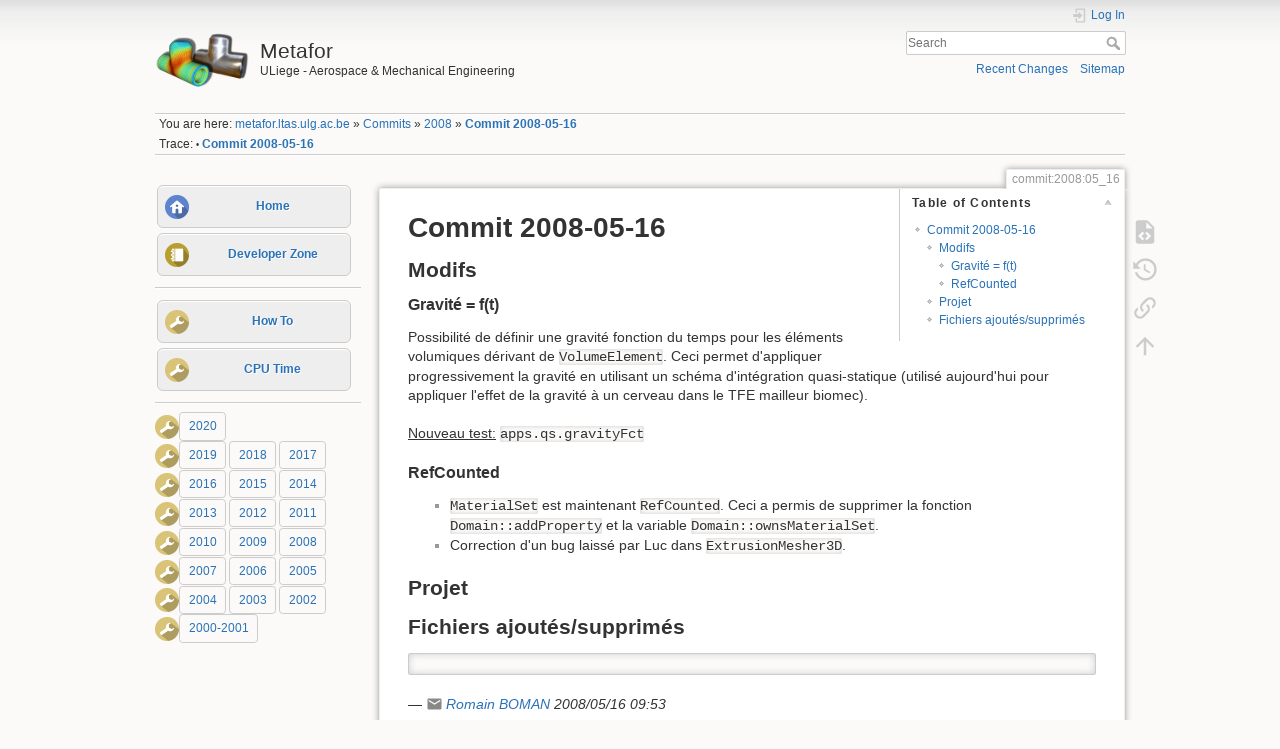

--- FILE ---
content_type: text/html; charset=utf-8
request_url: http://metafor.ltas.ulg.ac.be/dokuwiki/commit/2008/05_16
body_size: 5905
content:
<!DOCTYPE html>
<html lang="en" dir="ltr" class="no-js">
<head>
    <meta charset="utf-8" />
    <title>Commit 2008-05-16 [Metafor]</title>
    <meta name="generator" content="DokuWiki"/>
<meta name="theme-color" content="#008800"/>
<meta name="robots" content="index,follow"/>
<meta name="keywords" content="commit,2008,05_16"/>
<link rel="search" type="application/opensearchdescription+xml" href="/dokuwiki/lib/exe/opensearch.php" title="Metafor"/>
<link rel="start" href="/dokuwiki/"/>
<link rel="contents" href="/dokuwiki/commit/2008/05_16?do=index" title="Sitemap"/>
<link rel="manifest" href="/dokuwiki/lib/exe/manifest.php" crossorigin="use-credentials"/>
<link rel="alternate" type="application/rss+xml" title="Recent Changes" href="/dokuwiki/feed.php"/>
<link rel="alternate" type="application/rss+xml" title="Current namespace" href="/dokuwiki/feed.php?mode=list&amp;ns=commit:2008"/>
<link rel="alternate" type="text/html" title="Plain HTML" href="/dokuwiki/_export/xhtml/commit/2008/05_16"/>
<link rel="alternate" type="text/plain" title="Wiki Markup" href="/dokuwiki/_export/raw/commit/2008/05_16"/>
<link rel="canonical" href="http://metafor.ltas.ulg.ac.be/dokuwiki/commit/2008/05_16"/>
<link rel="stylesheet" href="/dokuwiki/lib/exe/css.php?t=dokuwiki&amp;tseed=bd4bc99388fd62e8a627aee2a04fd330"/>
<script >var NS='commit:2008';var JSINFO = {"plugins":{"vshare":{"youtube":"youtube\\.com\/.*[&?]v=([a-z0-9_\\-]+)","vimeo":"vimeo\\.com\\\/(\\d+)","slideshare":"slideshare.*id=(\\d+)","dailymotion":"dailymotion\\.com\/video\/([a-z0-9]+)","archiveorg":"archive\\.org\/(?:embed|details)\/([a-zA-Z0-9_\\-]+)","soundcloud":"soundcloud\\.com\/([\\w-]+\/[\\w-]+)","niconico":"nicovideo\\.jp\/watch\/(sm[0-9]+)","bitchute":"bitchute\\.com\\\/video\\\/([a-zA-Z0-9_\\-]+)","coub":"coub\\.com\\\/view\\\/([a-zA-Z0-9_\\-]+)","odysee":"odysee\\.com\/\\$\/(?:embed|download)\/([-%_?=\/a-zA-Z0-9]+)","youku":"v\\.youku\\.com\/v_show\/id_([0-9A-Za-z=]+)\\.html","bilibili":"bilibili\\.com\\\/video\\\/(BV[0-9A-Za-z]+)","msoffice":"(?:office\\.com.*[&?]videoid=([a-z0-9\\-]+))","msstream":"microsoftstream\\.com\\\/video\\\/([a-f0-9\\-]{36})","rutube":"rutube\\.ru\\\/video\\\/([a-z0-9]+)\\\/","gdrive":"drive\\.google\\.com\\\/file\\\/d\\\/([a-zA-Z0-9_-]+)\/"}},"id":"commit:2008:05_16","namespace":"commit:2008","ACT":"show","useHeadingNavigation":1,"useHeadingContent":1};(function(H){H.className=H.className.replace(/\bno-js\b/,'js')})(document.documentElement);</script>
<script src="/dokuwiki/lib/exe/jquery.php?tseed=8faf3dc90234d51a499f4f428a0eae43" defer="defer"></script>
<script src="/dokuwiki/lib/exe/js.php?t=dokuwiki&amp;tseed=bd4bc99388fd62e8a627aee2a04fd330" defer="defer"></script>
<script type="text/x-mathjax-config">MathJax.Hub.Config({
    tex2jax: {
        inlineMath: [ ["$","$"], ["\\(","\\)"] ],
        displayMath: [ ["$$","$$"], ["\\[","\\]"] ],
        processEscapes: true
    }
});</script>
<script type="text/javascript" charset="utf-8" src="https://cdnjs.cloudflare.com/ajax/libs/mathjax/2.7.9/MathJax.js?config=TeX-AMS_CHTML.js"></script>
    <meta name="viewport" content="width=device-width,initial-scale=1" />
    <link rel="shortcut icon" href="/dokuwiki/_media/favicon.ico" />
<link rel="apple-touch-icon" href="/dokuwiki/_media/apple-touch-icon.png" />
    </head>

<body>
    <div id="dokuwiki__site"><div id="dokuwiki__top" class="site dokuwiki mode_show tpl_dokuwiki    showSidebar hasSidebar">

        
<!-- ********** HEADER ********** -->
<header id="dokuwiki__header"><div class="pad group">

    
    <div class="headings group">
        <ul class="a11y skip">
            <li><a href="#dokuwiki__content">skip to content</a></li>
        </ul>

        <h1 class="logo"><a href="/dokuwiki/start"  accesskey="h" title="Home [h]"><img src="/dokuwiki/_media/logo.png" width="114" height="77" alt="" /><span>Metafor</span></a></h1>
                    <p class="claim">ULiege - Aerospace & Mechanical Engineering</p>
            </div>

    <div class="tools group">
        <!-- USER TOOLS -->
                    <div id="dokuwiki__usertools">
                <h3 class="a11y">User Tools</h3>
                <ul>
                    <li class="action login"><a href="/dokuwiki/commit/2008/05_16?do=login&amp;sectok=" title="Log In" rel="nofollow"><span>Log In</span><svg xmlns="http://www.w3.org/2000/svg" width="24" height="24" viewBox="0 0 24 24"><path d="M10 17.25V14H3v-4h7V6.75L15.25 12 10 17.25M8 2h9a2 2 0 0 1 2 2v16a2 2 0 0 1-2 2H8a2 2 0 0 1-2-2v-4h2v4h9V4H8v4H6V4a2 2 0 0 1 2-2z"/></svg></a></li>                </ul>
            </div>
        
        <!-- SITE TOOLS -->
        <div id="dokuwiki__sitetools">
            <h3 class="a11y">Site Tools</h3>
            <form action="/dokuwiki/start" method="get" role="search" class="search doku_form" id="dw__search" accept-charset="utf-8"><input type="hidden" name="do" value="search" /><input type="hidden" name="id" value="commit:2008:05_16" /><div class="no"><input name="q" type="text" class="edit" title="[F]" accesskey="f" placeholder="Search" autocomplete="on" id="qsearch__in" value="" /><button value="1" type="submit" title="Search">Search</button><div id="qsearch__out" class="ajax_qsearch JSpopup"></div></div></form>            <div class="mobileTools">
                <form action="/dokuwiki/doku.php" method="get" accept-charset="utf-8"><div class="no"><input type="hidden" name="id" value="commit:2008:05_16" /><select name="do" class="edit quickselect" title="Tools"><option value="">Tools</option><optgroup label="Page Tools"><option value="edit">Show pagesource</option><option value="revisions">Old revisions</option><option value="backlink">Backlinks</option></optgroup><optgroup label="Site Tools"><option value="recent">Recent Changes</option><option value="index">Sitemap</option></optgroup><optgroup label="User Tools"><option value="login">Log In</option></optgroup></select><button type="submit">&gt;</button></div></form>            </div>
            <ul>
                <li class="action recent"><a href="/dokuwiki/commit/2008/05_16?do=recent" title="Recent Changes [r]" rel="nofollow" accesskey="r">Recent Changes</a></li><li class="action index"><a href="/dokuwiki/commit/2008/05_16?do=index" title="Sitemap [x]" rel="nofollow" accesskey="x">Sitemap</a></li>            </ul>
        </div>

    </div>

    <!-- BREADCRUMBS -->
            <div class="breadcrumbs">
                            <div class="youarehere"><span class="bchead">You are here: </span><span class="home"><bdi><a href="/dokuwiki/start" class="wikilink1" title="start" data-wiki-id="start">metafor.ltas.ulg.ac.be</a></bdi></span> » <bdi><a href="/dokuwiki/commit/start" class="wikilink1" title="commit:start" data-wiki-id="commit:start">Commits</a></bdi> » <bdi><a href="/dokuwiki/commit/2008/start" class="wikilink1" title="commit:2008:start" data-wiki-id="commit:2008:start">2008</a></bdi> » <bdi><a href="/dokuwiki/commit/2008/05_16" class="wikilink1" title="commit:2008:05_16" data-wiki-id="commit:2008:05_16">Commit 2008-05-16</a></bdi></div>
                                        <div class="trace"><span class="bchead">Trace:</span> <span class="bcsep">•</span> <span class="curid"><bdi><a href="/dokuwiki/commit/2008/05_16"  class="breadcrumbs" title="commit:2008:05_16">Commit 2008-05-16</a></bdi></span></div>
                    </div>
    
    <hr class="a11y" />
</div></header><!-- /header -->

        <div class="wrapper group">

                            <!-- ********** ASIDE ********** -->
                <nav id="dokuwiki__aside" aria-label="Sidebar"><div class="pad aside include group">
                    <h3 class="toggle">Sidebar</h3>
                    <div class="content"><div class="group">
                                                                        
<p>
<strong><a  href='/dokuwiki/start'><span class='plugin_button' style='width: 180px'><span class='plugin_button_image'><img src="/dokuwiki/_media/icon-home24px.png" class="media" loading="lazy" alt="" /></span><span class='plugin_button_text wikilink1'>Home</span></span></a></strong> <br/>

<strong><a  href='/dokuwiki/devel/start'><span class='plugin_button' style='width: 180px'><span class='plugin_button_image'><img src="/dokuwiki/_media/icon-phonebook24px.png" class="media" loading="lazy" alt="" /></span><span class='plugin_button_text wikilink1'>Developer Zone</span></span></a></strong><br/>

</p>
<hr />

<p>
<strong><a  href='/dokuwiki/commit/memocommit'><span class='plugin_button' style='width: 180px'><span class='plugin_button_image'><img src="/dokuwiki/_media/icon-setting24px.png" class="media" loading="lazy" alt="" /></span><span class='plugin_button_text wikilink1'>How To</span></span></a></strong><br/>

<strong><a  href='/dokuwiki/commit/cpubattery'><span class='plugin_button' style='width: 180px'><span class='plugin_button_image'><img src="/dokuwiki/_media/icon-setting24px.png" class="media" loading="lazy" alt="" /></span><span class='plugin_button_text wikilink1'>CPU Time</span></span></a></strong><br/>

</p>
<hr />

<p>
<span class="wrap_button "><img src="/dokuwiki/_media/icon-setting24px.png" class="media" loading="lazy" alt="" /><a href="/dokuwiki/commit/start" class="wikilink1" title="commit:start" data-wiki-id="commit:start">2020</a></span> <br/>

<span class="wrap_button "><img src="/dokuwiki/_media/icon-setting24px.png" class="media" loading="lazy" alt="" /><a href="/dokuwiki/commit/2019/start" class="wikilink1" title="commit:2019:start" data-wiki-id="commit:2019:start">2019</a></span>
<span class="wrap_button "><a href="/dokuwiki/commit/2018/start" class="wikilink1" title="commit:2018:start" data-wiki-id="commit:2018:start">2018</a></span>
<span class="wrap_button "><a href="/dokuwiki/commit/2017/start" class="wikilink1" title="commit:2017:start" data-wiki-id="commit:2017:start">2017</a></span> <br/>

<span class="wrap_button "><img src="/dokuwiki/_media/icon-setting24px.png" class="media" loading="lazy" alt="" /><a href="/dokuwiki/commit/2016/start" class="wikilink1" title="commit:2016:start" data-wiki-id="commit:2016:start">2016</a></span>
<span class="wrap_button "><a href="/dokuwiki/commit/2015/start" class="wikilink1" title="commit:2015:start" data-wiki-id="commit:2015:start">2015</a></span>
<span class="wrap_button "><a href="/dokuwiki/commit/2014/start" class="wikilink1" title="commit:2014:start" data-wiki-id="commit:2014:start">2014</a></span> <br/>

<span class="wrap_button "><img src="/dokuwiki/_media/icon-setting24px.png" class="media" loading="lazy" alt="" /><a href="/dokuwiki/commit/2013/start" class="wikilink1" title="commit:2013:start" data-wiki-id="commit:2013:start">2013</a></span>
<span class="wrap_button "><a href="/dokuwiki/commit/2012/start" class="wikilink1" title="commit:2012:start" data-wiki-id="commit:2012:start">2012</a></span>
<span class="wrap_button "><a href="/dokuwiki/commit/2011/start" class="wikilink1" title="commit:2011:start" data-wiki-id="commit:2011:start">2011</a></span> <br/>

<span class="wrap_button "><img src="/dokuwiki/_media/icon-setting24px.png" class="media" loading="lazy" alt="" /><a href="/dokuwiki/commit/2010/start" class="wikilink1" title="commit:2010:start" data-wiki-id="commit:2010:start">2010</a></span>
<span class="wrap_button "><a href="/dokuwiki/commit/2009/start" class="wikilink1" title="commit:2009:start" data-wiki-id="commit:2009:start">2009</a></span>
<span class="wrap_button "><a href="/dokuwiki/commit/2008/start" class="wikilink1" title="commit:2008:start" data-wiki-id="commit:2008:start">2008</a></span> <br/>

<span class="wrap_button "><img src="/dokuwiki/_media/icon-setting24px.png" class="media" loading="lazy" alt="" /><a href="/dokuwiki/commit/2007/start" class="wikilink1" title="commit:2007:start" data-wiki-id="commit:2007:start">2007</a></span>
<span class="wrap_button "><a href="/dokuwiki/commit/2006/start" class="wikilink1" title="commit:2006:start" data-wiki-id="commit:2006:start">2006</a></span>
<span class="wrap_button "><a href="http://metafor.ltas.ulg.ac.be/oldsite/commit/2005/index.php" class="urlextern" target="_blank" title="http://metafor.ltas.ulg.ac.be/oldsite/commit/2005/index.php" rel="ugc nofollow noopener">2005</a></span> <br/>

<span class="wrap_button "><img src="/dokuwiki/_media/icon-setting24px.png" class="media" loading="lazy" alt="" /><a href="http://metafor.ltas.ulg.ac.be/oldsite/commit/2004/index.php" class="urlextern" target="_blank" title="http://metafor.ltas.ulg.ac.be/oldsite/commit/2004/index.php" rel="ugc nofollow noopener">2004</a></span>
<span class="wrap_button "><a href="http://metafor.ltas.ulg.ac.be/oldsite/commit/2003/index.php" class="urlextern" target="_blank" title="http://metafor.ltas.ulg.ac.be/oldsite/commit/2003/index.php" rel="ugc nofollow noopener">2003</a></span>
<span class="wrap_button "><a href="http://metafor.ltas.ulg.ac.be/oldsite/commit/2002/index.php" class="urlextern" target="_blank" title="http://metafor.ltas.ulg.ac.be/oldsite/commit/2002/index.php" rel="ugc nofollow noopener">2002</a></span> <br/>

<span class="wrap_button "><img src="/dokuwiki/_media/icon-setting24px.png" class="media" loading="lazy" alt="" /><a href="http://metafor.ltas.ulg.ac.be/oldsite/commit/2001/index.php" class="urlextern" target="_blank" title="http://metafor.ltas.ulg.ac.be/oldsite/commit/2001/index.php" rel="ugc nofollow noopener">2000-2001</a></span>
</p>
                                            </div></div>
                </div></nav><!-- /aside -->
            
            <!-- ********** CONTENT ********** -->
            <main id="dokuwiki__content"><div class="pad group">
                
                <div class="pageId"><span>commit:2008:05_16</span></div>

                <div class="page group">
                                                            <!-- wikipage start -->
                    <!-- TOC START -->
<div id="dw__toc" class="dw__toc">
<h3 class="toggle">Table of Contents</h3>
<div>

<ul class="toc">
<li class="level1"><div class="li"><a href="#commit_2008-05-16">Commit 2008-05-16</a></div>
<ul class="toc">
<li class="level2"><div class="li"><a href="#modifs">Modifs</a></div>
<ul class="toc">
<li class="level3"><div class="li"><a href="#gravite_f_t">Gravité = f(t)</a></div></li>
<li class="level3"><div class="li"><a href="#refcounted">RefCounted</a></div></li>
</ul>
</li>
<li class="level2"><div class="li"><a href="#projet">Projet</a></div></li>
<li class="level2"><div class="li"><a href="#fichiers_ajoutessupprimes">Fichiers ajoutés/supprimés</a></div></li>
</ul></li>
</ul>
</div>
</div>
<!-- TOC END -->

<h1 class="sectionedit1" id="commit_2008-05-16">Commit 2008-05-16</h1>
<div class="level1">

</div>

<h2 class="sectionedit2" id="modifs">Modifs</h2>
<div class="level2">

</div>

<h3 class="sectionedit3" id="gravite_f_t">Gravité = f(t)</h3>
<div class="level3">

<p>
Possibilité de définir une gravité fonction du temps pour les éléments volumiques dérivant de <code>VolumeElement</code>. Ceci permet d&#039;appliquer progressivement la gravité en utilisant un schéma d&#039;intégration quasi-statique (utilisé aujourd&#039;hui pour appliquer l&#039;effet de la gravité à un cerveau dans le TFE mailleur biomec).
</p>

<p>
<em class="u">Nouveau test:</em> <code>apps.qs.gravityFct</code>
</p>

</div>

<h3 class="sectionedit4" id="refcounted">RefCounted</h3>
<div class="level3">
<ul>
<li class="level1"><div class="li"> <code>MaterialSet</code> est maintenant <code>RefCounted</code>. Ceci a permis de supprimer la fonction <code>Domain::addProperty</code> et la variable <code>Domain::ownsMaterialSet</code>.</div>
</li>
<li class="level1"><div class="li"> Correction d&#039;un bug laissé par Luc dans <code>ExtrusionMesher3D</code>.</div>
</li>
</ul>

</div>

<h2 class="sectionedit5" id="projet">Projet</h2>
<div class="level2">

</div>

<h2 class="sectionedit6" id="fichiers_ajoutessupprimes">Fichiers ajoutés/supprimés</h2>
<div class="level2">
<pre class="code"></pre>

<p>
 — <em><a href="mailto:&#114;&#95;&#98;&#111;&#109;&#97;&#110;&#64;&#121;&#97;&#104;&#111;&#111;&#46;&#102;&#114;" class="mail" title="&#114;&#95;&#98;&#111;&#109;&#97;&#110;&#64;&#121;&#97;&#104;&#111;&#111;&#46;&#102;&#114;">Romain BOMAN</a> 2008/05/16 09:53</em>
</p>

</div>
                    <!-- wikipage stop -->
                                    </div>

                <div class="docInfo"><bdi>commit/2008/05_16.txt</bdi> · Last modified: <time datetime="2016-03-30T15:23:04+0200">2016/03/30 15:23</time> by <bdi>127.0.0.1</bdi></div>

                
                <hr class="a11y" />
            </div></main><!-- /content -->

            <!-- PAGE ACTIONS -->
            <nav id="dokuwiki__pagetools" aria-labelledby="dokuwiki__pagetools__heading">
                <h3 class="a11y" id="dokuwiki__pagetools__heading">Page Tools</h3>
                <div class="tools">
                    <ul>
                        <li class="source"><a href="/dokuwiki/commit/2008/05_16?do=edit" title="Show pagesource [v]" rel="nofollow" accesskey="v"><span>Show pagesource</span><svg xmlns="http://www.w3.org/2000/svg" width="24" height="24" viewBox="0 0 24 24"><path d="M13 9h5.5L13 3.5V9M6 2h8l6 6v12a2 2 0 0 1-2 2H6a2 2 0 0 1-2-2V4c0-1.11.89-2 2-2m.12 13.5l3.74 3.74 1.42-1.41-2.33-2.33 2.33-2.33-1.42-1.41-3.74 3.74m11.16 0l-3.74-3.74-1.42 1.41 2.33 2.33-2.33 2.33 1.42 1.41 3.74-3.74z"/></svg></a></li><li class="revs"><a href="/dokuwiki/commit/2008/05_16?do=revisions" title="Old revisions [o]" rel="nofollow" accesskey="o"><span>Old revisions</span><svg xmlns="http://www.w3.org/2000/svg" width="24" height="24" viewBox="0 0 24 24"><path d="M11 7v5.11l4.71 2.79.79-1.28-4-2.37V7m0-5C8.97 2 5.91 3.92 4.27 6.77L2 4.5V11h6.5L5.75 8.25C6.96 5.73 9.5 4 12.5 4a7.5 7.5 0 0 1 7.5 7.5 7.5 7.5 0 0 1-7.5 7.5c-3.27 0-6.03-2.09-7.06-5h-2.1c1.1 4.03 4.77 7 9.16 7 5.24 0 9.5-4.25 9.5-9.5A9.5 9.5 0 0 0 12.5 2z"/></svg></a></li><li class="backlink"><a href="/dokuwiki/commit/2008/05_16?do=backlink" title="Backlinks" rel="nofollow"><span>Backlinks</span><svg xmlns="http://www.w3.org/2000/svg" width="24" height="24" viewBox="0 0 24 24"><path d="M10.59 13.41c.41.39.41 1.03 0 1.42-.39.39-1.03.39-1.42 0a5.003 5.003 0 0 1 0-7.07l3.54-3.54a5.003 5.003 0 0 1 7.07 0 5.003 5.003 0 0 1 0 7.07l-1.49 1.49c.01-.82-.12-1.64-.4-2.42l.47-.48a2.982 2.982 0 0 0 0-4.24 2.982 2.982 0 0 0-4.24 0l-3.53 3.53a2.982 2.982 0 0 0 0 4.24m2.82-4.24c.39-.39 1.03-.39 1.42 0a5.003 5.003 0 0 1 0 7.07l-3.54 3.54a5.003 5.003 0 0 1-7.07 0 5.003 5.003 0 0 1 0-7.07l1.49-1.49c-.01.82.12 1.64.4 2.43l-.47.47a2.982 2.982 0 0 0 0 4.24 2.982 2.982 0 0 0 4.24 0l3.53-3.53a2.982 2.982 0 0 0 0-4.24.973.973 0 0 1 0-1.42z"/></svg></a></li><li class="top"><a href="#dokuwiki__top" title="Back to top [t]" rel="nofollow" accesskey="t"><span>Back to top</span><svg xmlns="http://www.w3.org/2000/svg" width="24" height="24" viewBox="0 0 24 24"><path d="M13 20h-2V8l-5.5 5.5-1.42-1.42L12 4.16l7.92 7.92-1.42 1.42L13 8v12z"/></svg></a></li>                    </ul>
                </div>
            </nav>
        </div><!-- /wrapper -->

        
<!-- ********** FOOTER ********** -->
<footer id="dokuwiki__footer"><div class="pad">
    
    <div class="buttons">
                <a href="https://www.dokuwiki.org/donate" title="Donate" target="_blank"><img
            src="/dokuwiki/lib/tpl/dokuwiki/images/button-donate.gif" width="80" height="15" alt="Donate" /></a>
        <a href="https://php.net" title="Powered by PHP" target="_blank"><img
            src="/dokuwiki/lib/tpl/dokuwiki/images/button-php.gif" width="80" height="15" alt="Powered by PHP" /></a>
        <a href="//validator.w3.org/check/referer" title="Valid HTML5" target="_blank"><img
            src="/dokuwiki/lib/tpl/dokuwiki/images/button-html5.png" width="80" height="15" alt="Valid HTML5" /></a>
        <a href="//jigsaw.w3.org/css-validator/check/referer?profile=css3" title="Valid CSS" target="_blank"><img
            src="/dokuwiki/lib/tpl/dokuwiki/images/button-css.png" width="80" height="15" alt="Valid CSS" /></a>
        <a href="https://dokuwiki.org/" title="Driven by DokuWiki" target="_blank"><img
            src="/dokuwiki/lib/tpl/dokuwiki/images/button-dw.png" width="80" height="15"
            alt="Driven by DokuWiki" /></a>
    </div>

    </div></footer><!-- /footer -->
    </div></div><!-- /site -->

    <div class="no"><img src="/dokuwiki/lib/exe/taskrunner.php?id=commit%3A2008%3A05_16&amp;1769901107" width="2" height="1" alt="" /></div>
    <div id="screen__mode" class="no"></div></body>
</html>
